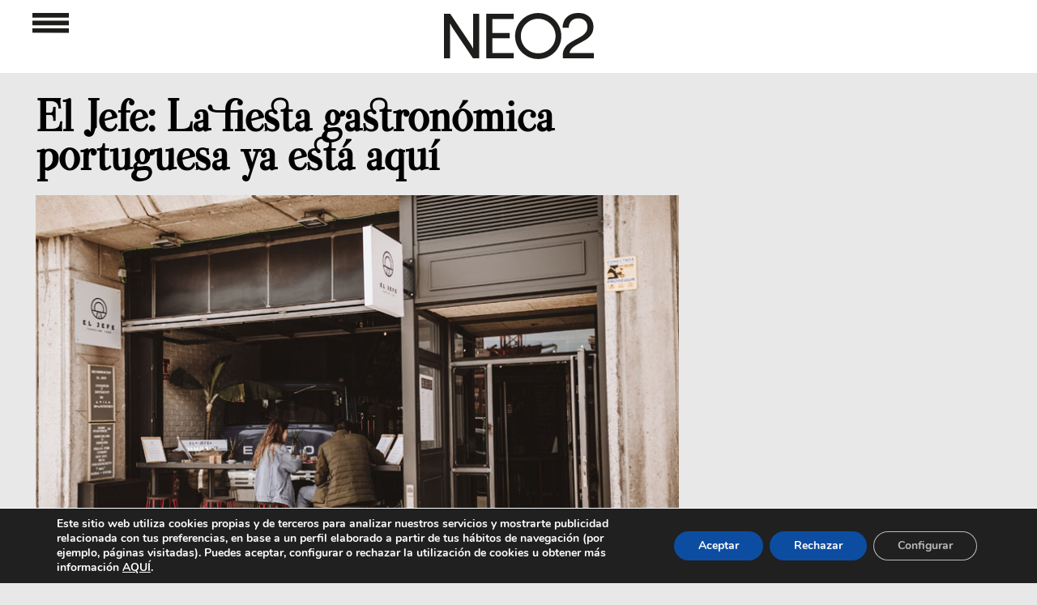

--- FILE ---
content_type: text/html; charset=utf-8
request_url: https://www.google.com/recaptcha/api2/aframe
body_size: 268
content:
<!DOCTYPE HTML><html><head><meta http-equiv="content-type" content="text/html; charset=UTF-8"></head><body><script nonce="qigJ_fI-yn0Y-Q_kkwLPpA">/** Anti-fraud and anti-abuse applications only. See google.com/recaptcha */ try{var clients={'sodar':'https://pagead2.googlesyndication.com/pagead/sodar?'};window.addEventListener("message",function(a){try{if(a.source===window.parent){var b=JSON.parse(a.data);var c=clients[b['id']];if(c){var d=document.createElement('img');d.src=c+b['params']+'&rc='+(localStorage.getItem("rc::a")?sessionStorage.getItem("rc::b"):"");window.document.body.appendChild(d);sessionStorage.setItem("rc::e",parseInt(sessionStorage.getItem("rc::e")||0)+1);localStorage.setItem("rc::h",'1768503042905');}}}catch(b){}});window.parent.postMessage("_grecaptcha_ready", "*");}catch(b){}</script></body></html>

--- FILE ---
content_type: text/html; charset=utf-8
request_url: https://www.google.com/recaptcha/api2/aframe
body_size: -273
content:
<!DOCTYPE HTML><html><head><meta http-equiv="content-type" content="text/html; charset=UTF-8"></head><body><script nonce="gb-I9AuMDn86H61r9Hm0ew">/** Anti-fraud and anti-abuse applications only. See google.com/recaptcha */ try{var clients={'sodar':'https://pagead2.googlesyndication.com/pagead/sodar?'};window.addEventListener("message",function(a){try{if(a.source===window.parent){var b=JSON.parse(a.data);var c=clients[b['id']];if(c){var d=document.createElement('img');d.src=c+b['params']+'&rc='+(localStorage.getItem("rc::a")?sessionStorage.getItem("rc::b"):"");window.document.body.appendChild(d);sessionStorage.setItem("rc::e",parseInt(sessionStorage.getItem("rc::e")||0)+1);localStorage.setItem("rc::h",'1768503042905');}}}catch(b){}});window.parent.postMessage("_grecaptcha_ready", "*");}catch(b){}</script></body></html>

--- FILE ---
content_type: text/html; charset=utf-8
request_url: https://www.google.com/recaptcha/api2/aframe
body_size: -250
content:
<!DOCTYPE HTML><html><head><meta http-equiv="content-type" content="text/html; charset=UTF-8"></head><body><script nonce="fumIr-8f90bcYInCv95U2w">/** Anti-fraud and anti-abuse applications only. See google.com/recaptcha */ try{var clients={'sodar':'https://pagead2.googlesyndication.com/pagead/sodar?'};window.addEventListener("message",function(a){try{if(a.source===window.parent){var b=JSON.parse(a.data);var c=clients[b['id']];if(c){var d=document.createElement('img');d.src=c+b['params']+'&rc='+(localStorage.getItem("rc::a")?sessionStorage.getItem("rc::b"):"");window.document.body.appendChild(d);sessionStorage.setItem("rc::e",parseInt(sessionStorage.getItem("rc::e")||0)+1);localStorage.setItem("rc::h",'1768503043094');}}}catch(b){}});window.parent.postMessage("_grecaptcha_ready", "*");}catch(b){}</script></body></html>

--- FILE ---
content_type: text/html; charset=utf-8
request_url: https://www.google.com/recaptcha/api2/aframe
body_size: -271
content:
<!DOCTYPE HTML><html><head><meta http-equiv="content-type" content="text/html; charset=UTF-8"></head><body><script nonce="bLtxu18LRDY2CBBsX7Y0cQ">/** Anti-fraud and anti-abuse applications only. See google.com/recaptcha */ try{var clients={'sodar':'https://pagead2.googlesyndication.com/pagead/sodar?'};window.addEventListener("message",function(a){try{if(a.source===window.parent){var b=JSON.parse(a.data);var c=clients[b['id']];if(c){var d=document.createElement('img');d.src=c+b['params']+'&rc='+(localStorage.getItem("rc::a")?sessionStorage.getItem("rc::b"):"");window.document.body.appendChild(d);sessionStorage.setItem("rc::e",parseInt(sessionStorage.getItem("rc::e")||0)+1);localStorage.setItem("rc::h",'1768503043094');}}}catch(b){}});window.parent.postMessage("_grecaptcha_ready", "*");}catch(b){}</script></body></html>

--- FILE ---
content_type: text/html; charset=utf-8
request_url: https://www.google.com/recaptcha/api2/aframe
body_size: -273
content:
<!DOCTYPE HTML><html><head><meta http-equiv="content-type" content="text/html; charset=UTF-8"></head><body><script nonce="BzY0XD2o_m3vRQ1aWmmr5g">/** Anti-fraud and anti-abuse applications only. See google.com/recaptcha */ try{var clients={'sodar':'https://pagead2.googlesyndication.com/pagead/sodar?'};window.addEventListener("message",function(a){try{if(a.source===window.parent){var b=JSON.parse(a.data);var c=clients[b['id']];if(c){var d=document.createElement('img');d.src=c+b['params']+'&rc='+(localStorage.getItem("rc::a")?sessionStorage.getItem("rc::b"):"");window.document.body.appendChild(d);sessionStorage.setItem("rc::e",parseInt(sessionStorage.getItem("rc::e")||0)+1);localStorage.setItem("rc::h",'1768503043341');}}}catch(b){}});window.parent.postMessage("_grecaptcha_ready", "*");}catch(b){}</script></body></html>

--- FILE ---
content_type: text/html; charset=utf-8
request_url: https://www.google.com/recaptcha/api2/aframe
body_size: -273
content:
<!DOCTYPE HTML><html><head><meta http-equiv="content-type" content="text/html; charset=UTF-8"></head><body><script nonce="iC4UoNmR8T4j4uxbcTZoFw">/** Anti-fraud and anti-abuse applications only. See google.com/recaptcha */ try{var clients={'sodar':'https://pagead2.googlesyndication.com/pagead/sodar?'};window.addEventListener("message",function(a){try{if(a.source===window.parent){var b=JSON.parse(a.data);var c=clients[b['id']];if(c){var d=document.createElement('img');d.src=c+b['params']+'&rc='+(localStorage.getItem("rc::a")?sessionStorage.getItem("rc::b"):"");window.document.body.appendChild(d);sessionStorage.setItem("rc::e",parseInt(sessionStorage.getItem("rc::e")||0)+1);localStorage.setItem("rc::h",'1768503043442');}}}catch(b){}});window.parent.postMessage("_grecaptcha_ready", "*");}catch(b){}</script></body></html>

--- FILE ---
content_type: text/html; charset=utf-8
request_url: https://www.google.com/recaptcha/api2/aframe
body_size: -269
content:
<!DOCTYPE HTML><html><head><meta http-equiv="content-type" content="text/html; charset=UTF-8"></head><body><script nonce="pIfR-sb9VqTySqXQQkXOLg">/** Anti-fraud and anti-abuse applications only. See google.com/recaptcha */ try{var clients={'sodar':'https://pagead2.googlesyndication.com/pagead/sodar?'};window.addEventListener("message",function(a){try{if(a.source===window.parent){var b=JSON.parse(a.data);var c=clients[b['id']];if(c){var d=document.createElement('img');d.src=c+b['params']+'&rc='+(localStorage.getItem("rc::a")?sessionStorage.getItem("rc::b"):"");window.document.body.appendChild(d);sessionStorage.setItem("rc::e",parseInt(sessionStorage.getItem("rc::e")||0)+1);localStorage.setItem("rc::h",'1768503043947');}}}catch(b){}});window.parent.postMessage("_grecaptcha_ready", "*");}catch(b){}</script></body></html>